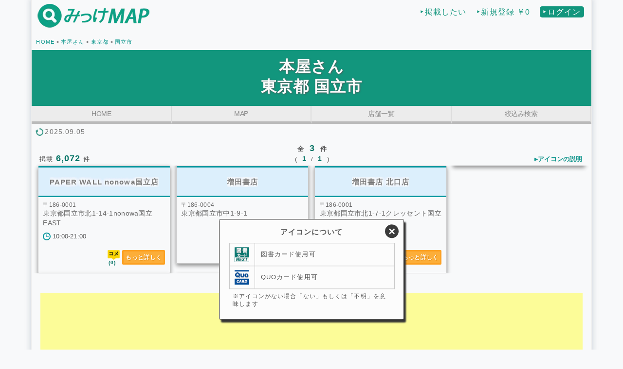

--- FILE ---
content_type: text/html; charset=utf-8
request_url: https://mikkemap.com/bookstore/tokyo/bs-kunitachi.php
body_size: 3916
content:

<!DOCTYPE html>
<html lang="ja">

<head>
  <!-- Google tag (gtag.js) -->
<script async src="https://www.googletagmanager.com/gtag/js?id=G-QQM7T7DB5B"></script>
<script>
  window.dataLayer = window.dataLayer || [];
  function gtag(){dataLayer.push(arguments);}
  gtag('js', new Date());

  gtag('config', 'G-QQM7T7DB5B');
</script>  <meta charset="utf-8">
  <meta http-equiv="X-UA-Compatible" content="IE=edge">
  <meta name="viewport" content="width=device-width,initial-scale=1">
  <meta http-equiv="X-UA-Compatible" content="IE=edge" />
  <meta name="description" content="">
  <meta property="og:type" content="article">
  <meta property="og:site_name" content="みっけMAP">
  <meta property="og:title" content="東京都国立市 本屋さん検索">
  <meta property="og:description" content="東京都国立市のお近くの書店・本屋さんって「どこ？」地図で一覧掲載！広い大型店舗から図書カード・クオカード(QUO)の使えるお店や書籍・文具・専門書・ビジネス書を豊富に揃えたオススメ店を一発検索、簡単アクセス！">
  <meta property="og:url" content="https://mikkemap.com/bookstore/tokyo/bs-kunitachi.php">
  <meta property="og:image" content="https://mikkemap.com/photo/laundry.png">
  <meta http-equiv="x-dns-prefetch-control" content="on">
  <link rel="preconnect dns-prefetch" href="https://mikkemap.com">
  <link rel="preconnect dns-prefetch" href="//www.doubleclickbygoogle.com/">
  <link rel="preconnect dns-prefetch" href="//www.googletagmanager.com/">
  <link rel="shortcut icon" href="https://mikkemap.com/photo/favicon.ico">
  <link rel="apple-touch-icon" sizes="180x180" href="https://mikkemap.com/photo/apple/apple-touch-icon-180x180.png">
  <link rel="apple-touch-icon" sizes="167x167" href="https://mikkemap.com/photo/apple/apple-touch-icon-167x167.png">
  <link rel="apple-touch-icon" sizes="152x152" href="https://mikkemap.com/photo/apple/apple-touch-icon-152x152.png">
  <link rel="apple-touch-icon" sizes="120x120" href="https://mikkemap.com/photo/apple/apple-touch-icon-120x120.png">
  <link rel="dns-prefetch" href="https://mikkemap.com/" />
  <link rel="canonical" href="https://mikkemap.com/bookstore/tokyo/bs-kunitachi.php">
  <link rel="stylesheet" href="https://mikkemap.com/css/reset_css.css">
  <link rel="stylesheet" href="https://mikkemap.com/css/hfm_sp.css" media="screen and (max-width:650px)">
  <link rel="stylesheet" href="https://mikkemap.com/css/hfm_pc.css" media="screen and (min-width:651px)">
  <link rel="stylesheet" href="https://mikkemap.com/include/icon_popover/icon_popover.css">
  <link rel="stylesheet" href="https://mikkemap.com/include/shop_list_tmp/shop_page/shop_category_info.css">
  <link rel="stylesheet" href="https://mikkemap.com/include/shop_list_tmp/masonry/shop_list_masonry_tmp.css">
  <title>東京都国立市 本屋さん検索 - みっけMAP</title>
  <script type="application/ld+json">
    {
      "@context": "http://schema.org",
      "@type": "BreadcrumbList",
      "itemListElement": [{
          "@type": "ListItem",
          "position": 1,
          "name": "HOME",
          "item": "https://mikkemap.com/"
        },
        {
          "@type": "ListItem",
          "position": 2,
          "name": "本屋さん",
          "item": "https://mikkemap.com/bookstore/"
        },
        {
          "@type": "ListItem",
          "position": 3,
          "name": "東京都",
          "item": "https://mikkemap.com/bookstore/tokyo/"
        },
        {
          "@type": "ListItem",
          "position": 4,
          "name": "国立市",
          "item": "https://mikkemap.com/bookstore/tokyo/bs-kunitachi.php"
        }
      ]
    }
  </script>
  <script type="application/ld+json">
    {
      "@context": "http://schema.org",
      "@type": "WebPage",
      "name": "みっけMAP",
      "author": "みっけMAP",
      "about": "東京都国立市 本屋さん",
      "url": "https://mikkemap.com/bookstore/tokyo/bs-kunitachi.php",
      "inLanguage": "ja",
      "headline": "東京都国立市 本屋さん",
      "description": "東京都国立市のお近くの書店・本屋さんって「どこ？」地図で一覧掲載！広い大型店舗から図書カード・クオカード(QUO)の使えるお店や書籍・文具・専門書・ビジネス書を豊富に揃えたオススメ店を一発検索、簡単アクセス！",
      "image": "https://mikkemap.com/photo/og_img.png",
      "keywords": "東京都,国立市,書店,本屋,大型,広い,検索,24時間,現在地,図書カード,クオカード,QUOカード,地図,どこ,近く"
    }
  </script>
</head>

<body>
  <div id="container">
    <header>
  <div class="header-logo-menu">
    <a href="https://mikkemap.com/">
      <picture>
        <source type="image/webp" srcset="https://mikkemap.com/photo/amp-logo.webp" alt="みっけMAP" id="sp-logo" width="240" height="54" decoding="async" align="left">
        <img src="https://mikkemap.com/photo/amp-logo.png" alt="みっけMAP" id="sp-logo" width="240" height="54" decoding="async" align="left">
      </picture>
    </a>
    <div class="nav-drawer">
      <input id="nav_input" type="checkbox" class="nav_notshow">
      <label id="nav_open" for="nav_input"><span></span></label>
      <label class="nav_notshow" id="nav_close" for="nav_input"></label>
      <div id="nav-content">
                      <ul>
              <li class="gl_list"><a href="https://mikkemap.com/owners/owners.html">‣掲載したい</a></li>
              <li class="gl_list"><a href="https://mikkemap.com/members_login/select_regist.php">‣新規登録 ￥0</a></li>
              <li class="gl_login"><a href="https://mikkemap.com/members_login/login.php">‣ログイン</a></li>
            </ul>
              </div>
    </div>
  </div>
</header>
    <nav aria-label="Breadcrumb">
      <ol class="breadcrumb">
        <li><a href="https://mikkemap.com/">HOME</a></li>
        <li><a href="https://mikkemap.com/bookstore/">本屋さん</a></li>
        <li><a href="https://mikkemap.com/bookstore/tokyo/">東京都</a></li>
        <li><a href="#">国立市</a></li>
      </ol>
    </nav>
    <h1 id="title">
      本屋さん<br>東京都 国立市    </h1>
    <ul id="tab_lists">
      <li><a href="https://mikkemap.com/">HOME</a></li>
      <li><a href="https://mikkemap.com/bookstore/bs-region_map.php?p=JUU2JTlEJUIxJUU0JUJBJUFDJUU5JTgzJUJE&c=JUU1JTlCJUJEJUU3JUFCJThCJUU1JUI4JTgy">MAP</a></li>
      <li><a href="#tab_shoplist">店舗一覧</a></li>
      <li><a href="https://mikkemap.com/bookstore/search/pref/bs-tokyo/">絞込み検索</a></li>
    </ul>
    <div class="update">
      <picture>
        <source type="image/webp" srcset="https://mikkemap.com/photo/update.webp">
        <img src="https://mikkemap.com/photo/update.png" alt="更新日" width="16" height="16" decoding="async" loading="lazy">
      </picture>
      2025.09.05    </div>
    <main>
        <ul class="category_info_ul" id="lists">
    <li>
      <p>掲載<span class="cnt_font">6,072</span>件</p>
    </li>
    <li>
      <p> 全 <span class="cnt_font">3 </span>件</p>
      <p>( <span class="cnt_font">1</span> / <span class="cnt_font">1</span> )
      </p>
    </li>
    <li>
      <div class="icon_info">
  <button type="button" id="icon_info_btn" popovertarget="icon_popover" popovertargetaction="toggle">▸アイコンの説明</button>
</div>
<div id="icon_popover" popover>
  <button type="button" popovertarget="icon_popover">&times;</button>
  <h5>アイコンについて</h5>
  <dl>
    <dt>
<picture>
<source type="image/webp" srcset="https://mikkemap.com/photo/tosho.webp"><img src="https://mikkemap.com/photo/tosho.png" alt="図書カード使用可" width="30" height="30" decoding="async" loading="lazy">
</picture>
</dt>
<dd>図書カード使用可</dd>
<dt>
<picture>
<source type="image/webp" srcset="https://mikkemap.com/photo/quo_u.webp"><img src="https://mikkemap.com/photo/quo_u.png" alt="QUOカード使用可" width="30" height="30" decoding="async" loading="lazy">
</picture>
</dt>
<dd>QUOカード使用可</dd>
  </dl>
  <p>
    ※アイコンがない場合「ない」もしくは「不明」を意味します
  </p>
</div>    </li>
  </ul>
<ul class="lists-box">
      <li class="shop_list">
      <div class="lists-head">
        <div class="shop_name">
          <span> PAPER WALL nonowa国立店</span>
                  </div>
      </div>
            <div class="shop_box">
        <div class="shop_address">
          <p>〒186-0001</p>東京都国立市北1-14-1nonowa国立EAST          </p>
        </div>
        <div class="shop_time">
                      <div class="open_box">
              <span class="clock_icon"></span>
              10:00-21:00            </div>
                  </div>
                <div class="tool_box">
          <ul class="ul_tool">
                      </ul>
          <ul class="btn_box">
            <li>
              <a href="https://mikkemap.com/bookstore/bs-way.php?5828"><img src="https://mikkemap.com/photo/kuchi.png" alt="口コミ" class="kuchi" decoding="async" loading="lazy">
                <span class="rev_num">( 0 )</span></a>
            </li>
            <li>
              <div class="detail_button"><a href="https://mikkemap.com/bookstore/bs-way.php?5828">もっと詳しく</a></div>
            </li>
          </ul>
        </div>
      </div>
    </li>
      <li class="shop_list">
      <div class="lists-head">
        <div class="shop_name">
          <span> 増田書店</span>
                  </div>
      </div>
            <div class="shop_box">
        <div class="shop_address">
          <p>〒186-0004</p>東京都国立市中1-9-1          </p>
        </div>
        <div class="shop_time">
                  </div>
                <div class="tool_box">
          <ul class="ul_tool">
                      </ul>
          <ul class="btn_box">
            <li>
              <a href="https://mikkemap.com/bookstore/bs-way.php?5829"><img src="https://mikkemap.com/photo/kuchi.png" alt="口コミ" class="kuchi" decoding="async" loading="lazy">
                <span class="rev_num">( 0 )</span></a>
            </li>
            <li>
              <div class="detail_button"><a href="https://mikkemap.com/bookstore/bs-way.php?5829">もっと詳しく</a></div>
            </li>
          </ul>
        </div>
      </div>
    </li>
      <li class="shop_list">
      <div class="lists-head">
        <div class="shop_name">
          <span> 増田書店 北口店</span>
                  </div>
      </div>
            <div class="shop_box">
        <div class="shop_address">
          <p>〒186-0001</p>東京都国立市北1-7-1クレッセント国立ディアナプレイス124          </p>
        </div>
        <div class="shop_time">
                  </div>
                <div class="tool_box">
          <ul class="ul_tool">
                      </ul>
          <ul class="btn_box">
            <li>
              <a href="https://mikkemap.com/bookstore/bs-way.php?5830"><img src="https://mikkemap.com/photo/kuchi.png" alt="口コミ" class="kuchi" decoding="async" loading="lazy">
                <span class="rev_num">( 0 )</span></a>
            </li>
            <li>
              <div class="detail_button"><a href="https://mikkemap.com/bookstore/bs-way.php?5830">もっと詳しく</a></div>
            </li>
          </ul>
        </div>
      </div>
    </li>
  </ul>
<!-------------cm-------->
<div class="cm-box1" style="box-sizing:border-box;width:99%;overflow:hidden;margin:12px auto;padding:0;text-align:center;">
  <div class="sponsored" style="box-sizing:border-box;width:99%;margin:0;padding:.4em;font-size:12px;color:#bbb;">スポンサーリンク</div>
<script async src="https://pagead2.googlesyndication.com/pagead/js/adsbygoogle.js?client=ca-pub-9964714164922142"
     crossorigin="anonymous"></script>
<!-- under_map -->
<ins class="adsbygoogle"
     style="display:block"
     data-ad-client="ca-pub-9964714164922142"
     data-ad-slot="4829569405"
     data-ad-format="auto"
     data-full-width-responsive="true"></ins>
<script>
     (adsbygoogle = window.adsbygoogle || []).push({});
</script>
</div>
<ul class="page_next_box">
    <li class="ipt_page_list"><input type="number" id="ipt_page_num" min="1" max="1" value="1"> / 1</li>
  </ul>    </main>
    <!------------隣接エリア 設置----------->
    <ul class="btm-links">
      <li><a href="#" onClick="history.back(); return false;">戻る</a></li>
      <li><a href="https://mikkemap.com/laundry/">エリア変更</a></li>
      <li><a href="https://mikkemap.com/">HOME</a></li>
    </ul>
    <footer>
  <div class="footer_logo"><a href="https://mikkemap.com/">みっけMAP</a></div>
  <nav style="text-align:center;">
    <ul>
      <li><a href="https://mikkemap.com/">HOME</a></li>
      <li><a href="https://mikkemap.com/info/about/about.html">みっけMAPについて</a></li>
      <li><a href="https://mikkemap.com/owners/owners.html">掲載について</a></li>
      <li><a href="https://mikkemap.com/info/privacy/policy.html">プライバシーポリシー</a></li>
      <li><a href="https://mikkemap.com/info/privacy/terms.html">利用規約</a></li>
      <li><a href="https://mikkemap.com/info/about/web_environment.php">動作環境</a></li>
      <li><a href="https://mikkemap.com/info/notice/">お知らせ</a></li>
      <li><a href="https://mikkemap.com/mail/index.php">お問い合わせ</a></li>
      <li><a href="https://mikkemap.com/members_login/login.php">ログイン</a></li>    </ul>
  </nav>
  <div class="copy">copyright &copy; Mikkemap. All Rights Reserved.</div>
</footer>
  </div>
  <style>
    h1#title>span {
      font-size: 85%;
    }

    h1#title>span::before,
    h1#title>span::after {
      content: ' - ';
    }
  </style>
  <script async src="https://mikkemap.com/include/shop_list_tmp/masonry/shop_list_masonry_tmp.js"></script>
</body>

</html>

--- FILE ---
content_type: text/html; charset=utf-8
request_url: https://www.google.com/recaptcha/api2/aframe
body_size: 268
content:
<!DOCTYPE HTML><html><head><meta http-equiv="content-type" content="text/html; charset=UTF-8"></head><body><script nonce="yd_xacOSkx1Gj-KQNSeq8w">/** Anti-fraud and anti-abuse applications only. See google.com/recaptcha */ try{var clients={'sodar':'https://pagead2.googlesyndication.com/pagead/sodar?'};window.addEventListener("message",function(a){try{if(a.source===window.parent){var b=JSON.parse(a.data);var c=clients[b['id']];if(c){var d=document.createElement('img');d.src=c+b['params']+'&rc='+(localStorage.getItem("rc::a")?sessionStorage.getItem("rc::b"):"");window.document.body.appendChild(d);sessionStorage.setItem("rc::e",parseInt(sessionStorage.getItem("rc::e")||0)+1);localStorage.setItem("rc::h",'1769225726314');}}}catch(b){}});window.parent.postMessage("_grecaptcha_ready", "*");}catch(b){}</script></body></html>

--- FILE ---
content_type: text/css
request_url: https://mikkemap.com/css/hfm_pc.css
body_size: 2236
content:
@charset "UTF-8";

/*---------main---------------*/
html {
  box-sizing: border-box;
  width: 100%;
  margin: 0;
  padding: 0;
  border-spacing: 0;
}

body {
  box-sizing: border-box;
  width: 90%;
  margin: 0 auto;
  padding: 0;
  background-color: #f8f9fa;
  filter: contrast(98%);
  font-family: 'Noto Sans JP', sans-serif, "ヒラギノ角ゴ Pro", "Hiragino Kaku Gothic Pro", "メイリオ", Meiryo, sans-serif;
  color: #555;
  border-spacing: 0;
}

#container {
  box-sizing: border-box;
  width: 100%;
  padding: 0;
  border-left: 1px solid #eee;
  border-right: 1px solid #eee;
  /* 左右の向きpx  上下の向きpx ぼかしpx 広がりpx 色 ; */
  box-shadow: 0px 0px 10px 3px rgba(134, 146, 161, .3);
  -webkit-box-shadow: 0px 0px 10px 3px rgba(134, 146, 161, .3);
  -moz-box-shadow: 0px 0px 10px 3px rgba(134, 146, 161, .3);
  font-size: 16px;
  line-height: 1.3em;
  letter-spacing: 0.07em;
  /* コンテンツが少なくともfooterを下にする */
  display: flex;
  flex-direction: column;
  min-height: 100vh;
}

h1 {
  box-sizing: border-box;
  width: 100%;
  margin: 0;
  padding: .45em .45em .6em;
  line-height: 1.3em;
  text-shadow: 1px 1px 1px rgba(150, 150, 150, 0.66);
  font-size: 32px;
  font-weight: 600;
  background: #10967d;
  color: #fff;
  text-shadow: 1px 1px 3px #555;
  text-align: center;
  overflow: hidden;
  clear: both;
}

/*-------hederのlogo・login----------*/
header {
  box-sizing: border-box;
  width: 100%;
  padding: 5px 0;
  margin: 0;
  height: 70px;
}

.nav_notshow {
  display: none;
}

.header-logo-menu {
  box-sizing: border-box;
  width: 100%;
  overflow: hidden;
  display: flex;
  flex-direction: row;
  justify-content: space-between;
}

#sp-logo {
  margin: 0px;
  display: block;
  position: relative;
  border: 0;
  padding-left: 10px;
}

.nav-drawer {
  box-sizing: border-box;
  padding: 0;
  list-style: none;
  margin: 0;
}

#nav-content {
  box-sizing: border-box;
  padding: 0;
  margin: 0;
  width: 100%;
  text-align: right;
  position: relative;
  top: 10px;
}

#nav-content ul {
  box-sizing: border-box;
  padding: 0;
  width: 100%;
  height: 70px;
  white-space: nowrap;
}

#nav-content ul li {
  display: inline-block;
  padding-right: 15px;
}

#nav-content ul li a {
  text-decoration: none;
}

.gl_list a:link,
.gl_list a:visited {
  color: #10967d;
}

.gl_list a:hover {
  color: #105c96;
}

.gl_login a:link,
.gl_login a:visited {
  background: #10967d;
  padding: 3px 7px 3px 5px;
  border-radius: 5px;
  color: #fff !important;
}

.gl_login a:hover {
  background-color: #105c96;
  color: #fff !important;
}

.gl_pin {
  color: #dd0205;
}

/*--------パンくずリスト-----------*/
.update {
  box-sizing: border-box;
  color: #777;
  font-size: 14px;
  padding: 5px 0 5px 5px;
  margin: 0;
}

.update img {
  padding-right: 3px;
  margin: 0px;
  display: block;
  border: 0;
  position: relative;
  top: 0px;
}

.breadcrumb {
  box-sizing: border-box;
  width: 100%;
  padding: 0.4em;
  display: flex;
  align-items: center;
}

.breadcrumb li {
  list-style-type: none;
  font-size: 11px;
}

.breadcrumb li:last-child {
  display: inline-block;
  /* 長さを考慮してwidthを設定 */
  max-width: 300px;
  white-space: nowrap;
  overflow: hidden;
  text-overflow: ellipsis;
  vertical-align: bottom;
}

.breadcrumb li a {
  padding: 0 3px;
}

.breadcrumb li a:link,
.breadcrumb li a:visited {
  color: #10998f
}

.breadcrumb li a:hover {
  color: #00f
}

.breadcrumb li:after {
  content: ">"
}

.breadcrumb li:last-child:after {
  content: none
}

.breadcrumb li a:link,
.i-mark a:visited {
  text-decoration: none
}

/*----footer---*/
footer {
  box-sizing: border-box;
  width: 100%;
  background: #087f7f;
  color: #fff;
  margin: 0;
  padding: .8em 0 .6em;
  border: 0;
}

footer>div.footer_logo {
  font-weight: 700;
  color: #fff;
  padding: 0 0 0 1em;
}

.footer_logo>a:link,
.footer_logo a:visited {
  text-decoration: none;
  color: #fff;
  font-weight: 700;
}

.footer_logo>a:hover {
  color: #00f;
  background: #fff;
  border-radius: 3px;
  -webkit-border-radius: 3px;
  -moz-border-radius: 3px;
  -ms-border-radius: 3px;
  -o-border-radius: 3px;
}

footer>nav ul {
  box-sizing: border-box;
  width: 100%;
  list-style: none;
  margin: 0;
  padding: .6em 1.2em .8em;
  display: flex;
  flex-wrap: wrap;
  justify-content: center;
  align-items: center;
  gap: 0 20px;
}

footer>nav>ul>li {}

footer>nav>ul>li>a:link,
footer>nav>ul>li>a:visited {
  color: #fff;
  text-decoration: none;
  font-size: 13px;
  padding: 0;
}

footer>nav>ul>li>a:hover {
  background: #fff;
  color: #00f;
  border-radius: 3px;
  -webkit-border-radius: 3px;
  -moz-border-radius: 3px;
  -ms-border-radius: 3px;
  -o-border-radius: 3px;
}

footer>div.copy {
  box-sizing: border-box;
  padding-top: .8em;
  border-top: solid;
  text-align: center;
  border-width: thin;
  color: #fff;
  font-size: 12px
}

/*----戻るボタン----*/
.jump {
  text-align: center;
  font-weight: 700;
  width: 150px;
  margin: 40px auto;
  border: 2px solid #008e53;
  background-color: #008e53
}

.jump a {
  display: block;
  width: 100%;
  padding: 10px 0;
  text-decoration: none;
  -webkit-transition: .5s ease;
  -webkit-transition-property: opacity, border, color, background;
  -moz-transition: .5s ease;
  -moz-transition-property: opacity, border, color, background;
  -o-transition: .5s ease;
  -o-transition-property: opacity, border, color, background;
  transition: .5s ease;
  transition-property: opacity, border, color, background
}

.jump a:link,
.jump a:visited {
  color: #fff;
}

.jump a:hover {
  background-color: #fff;
  color: #008e53;
  transition: all .5s ease-out;
}

/*
=======================================
      リンクボタン btm-links
=======================================
*/

ul.btm-links {
  box-sizing: border-box;
  width: 100%;
  padding: 2em .8em 3em;
  display: flex;
  justify-content: space-evenly;
  align-items: center;
  gap: 1em;
}

ul.btm-links>li {
  box-sizing: border-box;
  width: 130px;
  border-radius: 6px;
  border: 2px solid #037870ff;
  font-size: clamp(10px, 1.15vw, 14px);
  font-weight: 600;
  white-space: nowrap;
  overflow: hidden;
  box-shadow: 0 5px 0 rgba(6, 72, 75, 0.7), 2px 8px 6px -2px #666;
  position: relative;
  top: 0;
  transition: all 0.35s;
}

ul.btm-links>li>a {
  display: block;
  padding: .6em .4em;
  display: flex;
  justify-content: center;
}

ul.btm-links>li>a:link,
ul.btm-links>li>a:visited {
  background: #10998f;
  color: #fff;
  text-shadow: 1px 1px 2px #035e58ff;

}

ul.btm-links>li:hover {
  top: 3px;
  box-shadow: 0 0 #003e37;
}

ul.btm-links>li>a:hover {
  color: #10998f;
  background: #fff;
  text-shadow: none;
  box-shadow: 4px 8px 3px 1px #333;
  transition: all .5s ease-out;
}

/*-----ad------*/
.google-auto-placed {
  box-sizing: border-box;
  margin: 10px auto;
  width: 99%;
}

/*
=========================================
    Linkボタンメニューリスト(footer上)
=========================================
*/
menu.menu_link_btns {
  box-sizing: border-box;
  list-style: none;
  width: 100%;
  padding: 2em 1em 3em;
  display: flex;
  justify-content: space-evenly;
  align-items: center;
  gap: 0 2.5em;
}

menu.menu_link_btns>li>button {
  width: 110px;
  padding: .8em .4em;
  background-color: #008e53;
  border-radius: 4px;
  border: 3px solid #006f41;
  letter-spacing: 0.08em;
  color: #f9f8f6;
  font-size: clamp(11px, 1.25vw, 12px);
  text-shadow: 1px 1px 2px #333;
  box-shadow: 0px 5px 0 #003e37, 4px 10px 12px -3px #666;
  position: relative;
  top: 0;
  transition: all 0.2s;
}

menu.menu_link_btns>li>button:hover {
  cursor: pointer;
  font-weight: 800;
  text-shadow: none;
  background: #fff;
  color: #008e53;
  top: 3px;
  box-shadow: 0 0 #003e37;
}

--- FILE ---
content_type: text/css
request_url: https://mikkemap.com/include/icon_popover/icon_popover.css
body_size: 727
content:
@charset "UTF-8";

div.icon_info {
  box-sizing: border-box;
  width: 100%;
  max-width: 600px;
  padding: 6px 6px 0 0;
  font-size: 12px;
  text-align: right;
  margin: 0 auto;
}

div.icon_info a:link,
div.icon_info a:visited {
  color: rgba(255, 255, 255, 0.8);
}

div.icon_info a:hover {
  opacity: 0.5;
}

/*------ アイコンの説明 -------*/
#icon_info_btn {
  background: none;
  border: none;
}

#icon_info_btn:hover {
  cursor: pointer;
  opacity: .5;
}

div#icon_popover {
  box-sizing: border-box;
  overflow: hidden;
  position: fixed;
  top: 45%;
  left: 50%;
  transform: translate(-50%, -50%);
  background-color: white;
  border: 1px solid #333;
  border-radius: 3px;
  padding: 16px 20px;
  width: 380px;
  color: #555;
  box-shadow: 4px 6px 3px #333;
  z-index: 1000;
  animation: popFadeIn 0.8s ease;
}

@keyframes popFadeIn {
  from {
    opacity: 0;
  }

  to {
    opacity: 1;
  }
}

div#icon_popover::backdrop {
  background-color: #333;
  opacity: 0.8;
}


div#icon_popover h5 {
  box-sizing: border-box;
  text-align: center;
  font-size: 15px;

}

div#icon_popover>dl {
  display: flex;
  flex-wrap: wrap;
  width: 100%;
  margin-top: 12px;
  border-bottom: 1px solid #ccc;
  border-left: 1px solid #ccc;
  border-right: 1px solid #ccc;
}

div#icon_popover>dl>dt {
  box-sizing: border-box;
  width: 15%;
  padding: 8px 2px;
  border-top: 1px solid #ccc;
}

div#icon_popover>dl>dt img {
  display: block;
  margin: auto;
  width:30px;
  height:30x;
}

div#icon_popover>dl>dd {
  box-sizing: border-box;
  display: flex;
  align-items: center;
  width: 85%;
  padding: 0 6px 0 12px;
  font-size: 13px;
  border-top: 1px solid #ccc;
  border-left: 1px solid #ccc;
}

div#icon_popover>dl>dd>span {
  color: red;
  font-weight: 600;
}

div#icon_popover>p {
  box-sizing: border-box;
  padding: 0.6em;
  font-size: 12px;
  line-height: 1.4em;
  text-align: left;
}

div#icon_popover>button {
  position: absolute;
  right: 10px;
  top: 10px;
  display: block;
  margin: auto;
  width: 28px;
  height: 28px;
  color: #fff;
  font-size: 24px;
  font-weight: 600;
  border-radius: 20px;
  border: none;
  background: rgba(24, 24, 24, 0.85);
  cursor: pointer;
}

div#icon_popover>button:hover {
  opacity: .6;
}

--- FILE ---
content_type: text/css
request_url: https://mikkemap.com/include/shop_list_tmp/shop_page/shop_category_info.css
body_size: 449
content:
@charset "UTF-8";

/*
==========================================
        掲載件数  ページ数  アイコン説明
==========================================
*/
ul.category_info_ul {
  box-sizing: border-box;
  width: 100%;
  overflow: hidden;
  padding: .5em 0 .2em .2em;
  margin: 0;
  display: flex;
  justify-content: space-between;
  align-items: flex-end;
  flex-wrap: nowrap;
}

ul.category_info_ul>li {
  box-sizing: border-box;
  width: calc(100%/3);
}

ul.category_info_ul>li:first-child {
  text-align: left;
}

ul.category_info_ul>li:nth-of-type(2) {
  text-align: center;
}

ul.category_info_ul>li>p {
  box-sizing: border-box;
  font-size: 13px;
}

@media screen and (max-width:700px) {
  ul.category_info_ul>li>p {
    box-sizing: border-box;
    font-size: 12px;
  }
}

ul.category_info_ul>li:nth-child(2)>p:nth-child(1) {
  padding-bottom: 0em;
  font-weight: 600;
}

span.cnt_font {
  color: #007263;
  font-weight: 700;
  font-size: 18px;
  padding: 0 .3em;
}

@media screen and (max-width:700px) {
  span.cnt_font {
    color: #007263;
    font-weight: 700;
    font-size: 14px;
    padding: 0 .3em;
  }
}

ul.category_info_ul>li:nth-child(2)>p:nth-child(2)>span.cnt_font {
  font-size: 14px;
}

ul.category_info_ul>li:nth-child(3) #icon_info_btn {
  color: #10998f;
  text-shadow: 0 1px 2px #eee;
  font-weight: 600;
  padding: 0;
}

ul.category_info_ul>li:nth-child(3) #icon_info_btn:hover {
  color: blue;
}

--- FILE ---
content_type: text/css
request_url: https://mikkemap.com/include/shop_list_tmp/masonry/shop_list_masonry_tmp.css
body_size: 3340
content:
@charset "UTF-8";

/*
==========================================
            globaltabs
==========================================
*/
ul#tab_lists {
  box-sizing: border-box;
  width: 100%;
  padding: 0;
  margin: 0;
  display: flex;
  flex-wrap: nowrap;
}

ul#tab_lists li {
  box-sizing: border-box;
  background-color: #eee;
  color: #888;
  font-size: clamp(12px, 2vw, 14px);
  text-align: center;
  line-height: 1.15em;
  letter-spacing: -0.5px;
  flex: 1;
}

ul#tab_lists>li>a {
  box-sizing: border-box;
  display: block;
  width: 100%;
  height: 100%;
  padding: 8px 0;
  border-bottom: 5px solid #bbb;
  border-right: 1.5px solid #ddd;
}

ul#tab_lists>li>a:link,
ul#tab_lists>li>a:visited {
  background-color: #eee;
  color: #888;
}

ul#tab_lists>li a:hover,
ul#tab_lists>li:active {
  background: #fff;
  color: #008e53;
  border-bottom: 5px solid #008e53;
  font-weight: 700;
}

/*
==========================================
        更新日 .update
==========================================
*/
div.update {
  box-sizing: border-box;
  width: 100%;
  padding: .1em .8em;
}

div.update {
  box-sizing: border-box;
  width: 100%;
  padding: .4em .6em;
  display: flex;
  align-items: center;
  gap: 2px;
}

div.update>picture>img {
  padding-top: 3px;
}

/*
==========================================
      一覧・リスト
===========================================
*/
@media screen and (min-width:651px) {
  main {
    box-sizing: border-box;
    width: 100%;
    padding: 0 .8em;
    flex: 1;
    overflow: hidden;
  }

  ul.lists-box {
    box-sizing: border-box;
    width: 100%;
    padding: 0;
    margin: 0 auto;
    column-count: 2;
    column-gap: 12px;
  }

  ul.lists-box>li.shop_list {
    box-sizing: border-box;
    border: 1px solid #ccc;
    border-radius: 2px;
    box-shadow: 0px 4px 8px #888;
    break-inside: avoid;
    margin-bottom: 12px;
    overflow: hidden;
  }
}

@media (min-width: 701px) and (max-width: 920px) {
  ul.lists-box {
    column-count: 2;
  }
}

@media (min-width: 821px) and (max-width: 1200px) {
  ul.lists-box {
    column-count: 3;
  }
}

@media screen and (min-width:1201px) {
  ul.lists-box {
    column-count: 4;
  }
}

@media screen and (max-width:700px) {
  main {
    box-sizing: border-box;
    width: 100%;
    padding: 0;
  }

  ul.lists-box {
    box-sizing: border-box;
    width: 100%;
    padding: 0;
    margin: 0 auto;
    display: flex;
    flex-direction: column;
    margin: 0 auto;
  }

  ul.lists-box>li.shop_list {
    box-sizing: border-box;
    border-bottom: 1px solid #ccc;
    width: 100%;
  }
}

ul.lists-box>li>div {
  box-sizing: border-box;
  width: 100%;
}

/*
//////////  店舗名 .lists-head ////////////////
*/
ul.lists-box>li>div.lists-head {
  box-sizing: border-box;
  width: 100%;
  height: 64px;
  margin: 0 auto;
  padding: .8em .5em .7em .5em;
  background: #def1ffff;
  border-top: 3px solid #02969eff;
  border-bottom: 3px solid #02969eff;
  text-shadow:
    0 0 10px #fff,
    0 0 10px #fff,
    0 0 10px #fff,
    0 0 10px #fff,
    0 0 10px #fff,
    0 0 10px #fff;
  display: flex;
  align-items: center;

}

ul.lists-box>li>div.lists-head>div.shop_name {
  width: 100%;
  font-size: clamp(12px, 1.8vw, 15px);
  color: #7a7a7aff;
  font-weight: 600;
  line-height: 1.35em;
  display: flex;
  flex-wrap: wrap;
  justify-content: center;
  align-items: center;
  gap: .15em;
  width: 100%;
}

ul.lists-box>li>div.lists-head>div.shop_name>span {
  /* 最大2行で表示 */
  display: -webkit-box;
  -webkit-box-orient: vertical;
  line-clamp: 2;
  -webkit-line-clamp: 2;
  overflow: hidden;
  text-overflow: ellipsis;
  word-break: break-all;
}


ul.lists-box>li>div.lists-head>div.shop_name:has(a.shop_view_link)>span {
  /* リンクがある場合、テキストがスペースを占有 */
  flex: 1;
  max-inline-size: max-content;
  margin-inline: auto;
}

@media screen and (max-width:650px) {
  ul.lists-box>li>div.lists-head>div.shop_name {
    font-size: clamp(15px, 1.8vw, 16px);
  }
}

/*
//////////  店舗名 > お店を見る .shop_view_link ////////////////
*/
a.shop_view_link {
  /* 右端に配置 */
  margin-left: auto;
  white-space: nowrap;
  letter-spacing: -1px;
  vertical-align: middle;
}

a.shop_view_link:link,
a.shop_view_link:visited {
  font-size: clamp(12px, 1.25vw, 13px);
  font-weight: 600;
  color: #02969eff;
}

a.shop_view_link:hover {
  color: #00f;
}

a.shop_view_link::before {
  content: '[';
}

a.shop_view_link::after {
  content: ']';
}

a.shop_view_link>span::before {
  content: '★';
  color: #ffae00ff;
}

/*
//////////  店舗写真 .shop-img-box ////////////////
*/
ul.lists-box>li>div.shop-img-box {
  box-sizing: border-box;
  margin: 0;
  padding: 0;
  width: 100%;
  height: 180px;
  position: relative;
  z-index: 1;
}

ul.lists-box>li>div.shop-img-box img {
  position: relative;
  width: 100%;
  margin: 0 auto;
  padding: 0;
  height: 100%;
  object-fit: cover;
  border: 0;
  z-index: 1;
}

ul.lists-box>li>div.shop-img-box img:hover {
  opacity: 0.6;
}

/*
///////【共通】店舗情報 (住所・営業時間・定休・その他・設備) /////
*/
ul.lists-box>li>div.shop_box {
  box-sizing: border-box;
  width: 100%;
  padding: .6em .6em .4em;
  letter-spacing: 0.02em;
}

ul.lists-box>li>div.shop_box>div {
  box-sizing: border-box;
  width: 100%;
  margin: 0;
}

/*
//////////  店舗住所 .shop_address  ////////////////
*/
ul.lists-box>li>div.shop_box>div.shop_address {
  color: #666;
  font-size: clamp(10px, 3vw, 14px);
  line-height: 1.45em;
  max-height: 60px;
  text-overflow: ellipsis;
  overflow: hidden;
}

@media screen and (max-width:650px) {
  ul.lists-box>li>div.shop_box>div.shop_address {
    font-size: clamp(16px, 1.8vw, 18px);
  }
}

/*郵便番号*/
ul.lists-box>li>div.shop_box>div.shop_address>p {
  box-sizing: border-box;
  width: 100%;
  font-size: 12px;
  line-height: 1.2em;
}

/*
/////// 【共通】 営業時間・定休 .shop_time ///////////
*/
ul.lists-box>li>div.shop_box>div.shop_time {
  box-sizing: border-box;
  width: 100%;
  height: 36px;
  font-size: 13px;
  display: flex;
  align-items: center;
  flex-wrap: nowrap;
  gap: 6px;
}

ul.lists-box>li>div.shop_box>div.shop_time>div {
  box-sizing: border-box;
  letter-spacing: 0.005em;
  white-space: nowrap;
}

/*
//////////  営業時間 .open_box  ////////////
*/
ul.lists-box>li>div.shop_box>div.shop_time>div.open_box {
  box-sizing: border-box;
  width: 120px;
}

/*
span.clock_icon 疑似要素:時計アイコン
*/
ul.lists-box>li>div.shop_box>div.shop_time>div.open_box>span.clock_icon {
  display: inline-block;
  vertical-align: middle;
  color: #02969eff;
  line-height: 1;
  position: relative;
  bottom: 1px;
  width: .9em;
  height: .9em;
  border: 0.15em solid currentColor;
  border-radius: 50%;
  box-sizing: content-box;
}

ul.lists-box>li>div.shop_box>div.shop_time>div.open_box>span.clock_icon::before,
ul.lists-box>li>div.shop_box>div.shop_time>div.open_box>span.clock_icon::after {
  content: '';
  position: absolute;
  left: 50%;
  bottom: 50%;
  background: currentColor;
  border-radius: 0.1em;
  transform: translate(-0.05em, 0.05em);
}

ul.lists-box>li>div.shop_box>div.shop_time>div.open_box>span.clock_icon::before {
  width: 0.1em;
  height: 0.4em;
}

ul.lists-box>li>div.shop_box>div.shop_time>div.open_box>span.clock_icon::after {
  width: 0.35em;
  height: 0.1em;
}

/*
//////////  定休 .holiday_box ////////////////
*/
ul.lists-box>li>div.shop_box>div.shop_time>div.holiday_box {
  box-sizing: border-box;
  max-width: calc(100%-120px);
  text-overflow: ellipsis;
  overflow: hidden;
}

ul.lists-box>li>div.shop_box>div.shop_time>div.holiday_box>span.holiday_icon::before {
  /* ㊡の文字 16進数に変換「&」→「\」「#」→「0」 */
  content: '\032A1';
  color: #02969eff;
  font-size: 17px;
  font-weight: 800;
  padding-right: 2px;
  vertical-align: top;
}

/*
//////////  その他 .list-note  ////////////////
*/
ul.lists-box>li>div.shop_box>div.list-note {
  box-sizing: border-box;
  width: 100%;
  margin: .4em 0;
  padding: 0;
  font-size: clamp(11px, 2vw, 12px);
  letter-spacing: 0.02em;
  line-height: 1.5em;
  text-indent: .5em;
  /* 行数制限 */
  display: -webkit-box;
  /* 2行で制限 */
  line-clamp: 3;
  -webkit-line-clamp: 3;
  -webkit-box-orient: vertical;
  overflow: hidden;
  text-overflow: ellipsis;
  width: 100%;
}

/*
//////////【共通】 設備・口コミ・もっと詳しく  ////////////////
*/
ul.lists-box>li>div.shop_box>div.tool_box {
  box-sizing: border-box;
  width: 100%;
  height: 50px;
  padding-top: .6em;
  margin: 0;
  overflow: hidden;
  display: flex;
  flex-wrap: nowrap;
  justify-content: space-between;
  align-items: flex-start;
}

/*
//////////  設備 .tool_box  ////////////////
*/
ul.lists-box>li>div.shop_box>div.tool_box>ul.ul_tool {
  box-sizing: border-box;
  flex: 1;
  width: 200px;
  height: auto;
  padding: 0;
  margin: 0;
  display: flex;
  justify-content: left;
  align-items: center;
  gap: 0;
}

ul.lists-box>li>div.shop_box>div.tool_box>ul.ul_tool>li {
  padding: 0;
  margin: 0;
  flex: 0 0 auto;
}

ul.lists-box>li>div.shop_box>div.tool_box>ul.ul_tool>li>picture>img {
  display: block;
  border: 0;
  width: 30px;
  height: auto;
  padding: 0;
}

@media (min-width: 821px) and (max-width: 1200px) {
  ul.lists-box>li>div.shop_box>div.tool_box>ul.ul_tool>li {
    padding: 0;
    margin: 0;
    flex: 0 0 20%;
  }
}

/*
////////// 【共通】 口コミ もっと詳しく ul.btn_box ////////////////
*/
ul.lists-box>li>div.shop_box>div.tool_box>ul.btn_box {
  box-sizing: border-box;
  /*width: 140px;*/
  width: fit-content;
  padding: 0;
  margin: 0;
  display: flex;
  justify-content: space-between;
  align-items: flex-start;
  gap: .1em;
}

/*
//////////  口コミ .rev_num  ////////////////
*/
ul.lists-box>li>div.shop_box>div.tool_box>ul.btn_box>li:nth-child(1) {
  box-sizing: border-box;
  width: 30px;
  padding: 0;
}

ul.lists-box>li>div.shop_box>div.tool_box>ul.btn_box>li:nth-child(1)>a:link,
ul.lists-box>li>div.shop_box>div.tool_box>ul.btn_box>li:nth-child(1)>a:visited {
  font-size: 11px;
  padding: 0;
  letter-spacing: -1px;
}

ul.lists-box>li>div.shop_box>div.tool_box>ul.btn_box>li:nth-child(1)>a:hover {
  opacity: .5;
  color: #00f;
}

ul.lists-box>li>div.shop_box>div.tool_box>ul.btn_box>li:nth-child(1)>a>img {
  display: block;
  margin: 0;
  border: 0;
  width: auto;
  height: 20px;
}

ul.lists-box>li>div.shop_box>div.tool_box>ul.btn_box>li:nth-child(1)>a>span.rev_num {
  font-weight: 600;
  font-size: 10px;
  color: #007263;
  position: relative;
  bottom: 6px;
  left: 2px;
}

/*
////////// もっと詳しく .detail_button ////////////////
*/
ul.lists-box>li>div.shop_box>div.tool_box>ul.btn_box>li:nth-child(2) {
  box-sizing: border-box;
  padding: 0;
  margin: 0;
}

ul.lists-box>li>div.shop_box>div.tool_box>ul.btn_box>li:nth-child(2)>div.detail_button {
  box-sizing: border-box;
  width: fit-content;
  white-space: nowrap;
  border: 3px solid #ffa221;
  border-radius: 2px;
  text-align: center;
}

ul.lists-box>li>div.shop_box>div.tool_box>ul.btn_box>li:nth-child(2)>div.detail_button>a:link,
ul.lists-box>li>div.shop_box>div.tool_box>ul.btn_box>li:nth-child(2)>div.detail_button>a:visited {
  display: block;
  color: #fff;
  font-size: clamp(11px, 1.25vw, 12px);
  font-weight: 600;
  text-shadow: 1px 1px 1px rgb(228, 134, 3);
  padding: 2px 4px;
  background: #ffaf38;
}

ul.lists-box>li>div.shop_box>div.tool_box>ul.btn_box>li:nth-child(2)>div.detail_button>a:hover {
  background: #fff;
  color: #ffa221;
  text-shadow: none;
}

/*
==========================================
    下部ページ遷移ボタンBOX
==========================================
*/
ul.page_next_box {
  box-sizing: border-box;
  width: 100%;
  margin: 30px auto;
  display: flex;
  flex-wrap: nowrap;
  justify-content: center;
  align-items: center;
}

ul.page_next_box>li:not(.ipt_page_list) {
  box-sizing: border-box;
  border: solid 3px #10998f;
  border-radius: 2px 3px;
  width: 32px;
  height: 32px;
  margin: 0 4px;
}

ul.page_next_box>li>a {
  display: block;
  width: 100%;
  height: 100%;
  font-size: 18px;
  color: #fff;
  background: #10998f;
  display: flex;
  justify-content: center;
  align-items: center;
  text-align: center;
  /*念の為に記入*/
}

ul.page_next_box>li>a:link,
ul.page_next_box>li>a:link:visited {
  color: #fff;
}

ul.page_next_box>li>a:hover {
  background: #fff;
  color: #10998f;
}

ul.page_next_box>li.ipt_page_list {
  box-sizing: border-box;
  margin: 0 1.4em;
  padding: 8px 14px 8px 12px;
  font-size: 14px;
  font-weight: 600;
  background: #edededed;
  border-radius: 5px;
  text-shadow: 1px 1px 3px #fff;
}

ul.page_next_box>li.ipt_page_list>input {
  width: 36px;
  height: 26px;
  padding: 3px .4em 3px .8em;
  font-size: 15px;
  text-align: center;
  border: solid 2px #10998f;
  border-radius: 3px;
}


ul.page_next_box>li.ipt_page_list>input:focus {
  outline: solid 1px orange;
  border: solid 2px orange;
}

/*
=====================================
    現在、情報を確認中です
=====================================
*/
div.no_lists_wrapper {
  box-sizing: border-box;
  width: 100%;
}

div.no_lists_wrapper>h2.h2_no_lists {
  box-sizing: border-box;
  width: 100%;
  color: #007263;
  display: flex;
  justify-content: center;
  justify-items: center;
  padding: .5em 1em;
}

div.no_lists_wrapper>div.news-box {
  box-sizing: border-box;
  width: 85%;
  max-width: 600px;
  padding: 1.8em;
  margin: .5em auto 0;
  border: solid 4px #10998f;
  border-radius: 5px;
  justify-content: center;
  line-height: 1.35em;
}

@media screen and (max-width:650px) {
  div.no_lists_wrapper>div.news-box {
    width: 100%;
    max-width: 430px;
  }
}

div.no_lists_wrapper>div.news-box>p {
  box-sizing: border-box;
  width: 100%;
  font-size: 14px;
  max-inline-size: max-content;
  margin-inline: auto;
}

div.no_lists_wrapper>div.news-box>a {
  display: block;
  width: fit-content;
  background: #10998f;
  margin: .8em auto 0;
  padding: 4px 8px 2px;
  color: #fff;
  font-size: clamp(11px, 1.8vw, 14px);
  font-weight: 700;
  text-shadow: 1px 1px 2px #333;
  border-radius: 5px;
  border: 3px solid #10998f;
  box-shadow: 0 5px 0 #033e3aff, 4px 10px 12px -3px #666;
  position: relative;
  top: 0;
  transition: all 0.2s;
}

div.no_lists_wrapper>div.news-box>a:link,
div.no_lists_wrapper>div.news-box>a:visited {
  color: #fff;
}

div.no_lists_wrapper>div.news-box>a:hover {
  color: #10998f;
  text-shadow: none;
  background: #fff;
  top: 3px;
  box-shadow: 0 0 #003e37;
  cursor: pointer;
}

--- FILE ---
content_type: text/css
request_url: https://mikkemap.com/css/hfm_sp.css
body_size: 2693
content:
@charset "UTF-8";

/*
=============================
    main
=============================
*/
html {
  box-sizing: border-box;
  width: 100%;
  margin: 0;
  padding: 0;
  border-spacing: 0;
}

body {
  box-sizing: border-box;
  width: 100%;
  margin: 0;
  padding: 0;
  background-color: #f8f9fa;
  font-family: 'Noto Sans JP', sans-serif, "ヒラギノ角ゴ Pro", "Hiragino Kaku Gothic Pro", "メイリオ", Meiryo, sans-serif;
  color: #555;
  border-spacing: 0;
}

#container {
  box-sizing: border-box;
  width: 100%;
  padding: 0;
  border-left: 1px solid #eee;
  border-right: 1px solid #eee;
  /* 左右の向きpx  上下の向きpx ぼかしpx 広がりpx 色 ; */
  box-shadow: 0px 0px 10px 3px rgba(134, 146, 161, .3);
  -webkit-box-shadow: 0px 0px 10px 3px rgba(134, 146, 161, .3);
  -moz-box-shadow: 0px 0px 10px 3px rgba(134, 146, 161, .3);
  font-size: 16px;
  line-height: 1.3em;
  letter-spacing: 0.07em;
}

h1 {
  box-sizing: border-box;
  width: 100%;
  margin: 0;
  padding: .4em .45em .6em;
  line-height: 1.3em;
  text-shadow: 1px 1px 1px rgba(150, 150, 150, 0.66);
  font-size: 20px;
  font-weight: 600;
  background: #10967d;
  color: #fff;
  text-shadow: 1px 1px 3px #555;
  display: flex;
  justify-content: center;
  align-items: center;
  overflow: hidden;
  clear: both;
}

.update {
  box-sizing: border-box;
  color: #777;
  font-size: 14px;
  padding: 5px 0 5px 5px;
  margin: 0;
}

.update img {
  padding-right: 3px;
  margin: 0px;
  display: block;
  border: 0;
  position: relative;
  top: -3px;
}

/*
============================
hederのlogo・login
============================
*/
header {
  padding: 5px 0;
  height: 65px;
}

.nav-drawer {
  position: absolute;
  right: 10px;
  top: 15px;
}

.nav_notshow {
  display: none;
}

#nav_open {
  display: inline-block;
  width: 30px;
  height: 22px;
  vertical-align: middle;
}

#nav_open span,
#nav_open span:before,
#nav_open span:after {
  position: absolute;
  height: 3px;
  width: 25px;
  border-radius: 3px;
  background: #10998f;
  display: block;
  content: '';
  cursor: pointer;
}

#nav_open span:before {
  bottom: -8px;
}

#nav_open span:after {
  bottom: -16px;
}

#nav_close {
  display: none;
  position: fixed;
  z-index: 99;
  top: 0;
  left: 0;
  width: 100%;
  height: 100%;
  background: black;
  opacity: 0;
  transition: .3s ease-in-out;
}

#nav-content {
  overflow: hidden;
  position: fixed;
  top: 0;
  left: 0;
  z-index: 9999;
  height: 100%;
  color: #fff;
  background: rgba(0, 0, 0, .85);
  transition: .3s ease-in-out;
  -webkit-transform: translateX(-105%);
  transform: translateX(-105%);
  margin: 0;
  width: 260px;
  max-width: 75%;
}

#nav-content ul li {
  box-sizing: border-box;
  padding: 10px 0 10px 20px;
}

#nav-content ul li a {
  text-decoration: none;
}

.gl_list a {
  text-decoration: none;
}

#nav-content ul {
  list-style: none;
  padding: 20px 0 0 0;
  margin: 0;
  width: 100%;
  height: 100%;
}

#nav-content ul li a:hover {
  color: blue;
}

.gl_list a:link,
#nav-content ul li a:visited {
  color: #fff;
}

#nav_input:checked~#nav_close {
  display: block;
  opacity: .5;
}

#nav_input:checked~#nav-content {
  -webkit-transform: translateX(0%);
  transform: translateX(0%);
  box-shadow: 6px 0 25px rgba(0, 0, 0, .1);
}

.header-logo-menu {
  display: flex;
  display: -moz-flex;
  display: -o-flex;
  display: -webkit-flex;
  display: -ms-flex;
  flex-direction: row;
  -moz-flex-direction: row;
  -o-flex-direction: row;
  -webkit-flex-direction: row;
  -ms-flex-direction: row;
}

/*
==================================
      パンくずリスト
==================================
*** スマホでのパンくずリスト表示はレイアウト崩れを起こしやすいため、最初と最後のみ表示させる
**** 表示させる最後のリストの文字数が多い場合も省略させる
*/
.breadcrumb {
  box-sizing: border-box;
  width: 100%;
  padding: 0.2em 0.4em;
  display: flex;
  flex-wrap: nowrap;
  align-items: center;
}

.breadcrumb li {
  list-style-type: none;
  font-size: 11px;
  white-space: nowrap;
}

.breadcrumb li+li::before {
  content: ">";
  margin: 0 4px;
}

.breadcrumb li:last-child {
  display: inline-block;
  /* 長さを考慮してwidthを設定 */
  max-width: 280px;
  white-space: nowrap;
  overflow: hidden;
  text-overflow: ellipsis;
  vertical-align: bottom;
}

.breadcrumb li:not(:first-child):not(:last-child) {
  display: none;
  /* 中間を隠す */
}

.breadcrumb li:first-child::after {
  content: " > …";
}


.breadcrumb li a:link,
.breadcrumb li a:visited,
.i-mark a:visited {
  color: #10998f;
  text-decoration: none
}

.breadcrumb li a:hover {
  color: #00f
}

/*
============================
        戻るボタン
============================
*/
.jump {
  box-sizing: border-box;
  text-align: center;
  width: 150px;
  margin: 20px auto 40px;
  border: 2px solid #008e53;
  background-color: #008e53
}

.jump a {
  display: block;
  width: 100%;
  padding: 10px 0;
  text-decoration: none;
  -webkit-transition: .5s ease;
  -webkit-transition-property: opacity, border, color, background;
  -moz-transition: .5s ease;
  -moz-transition-property: opacity, border, color, background;
  -o-transition: .5s ease;
  -o-transition-property: opacity, border, color, background;
  transition: .5s ease;
  transition-property: opacity, border, color, background
}

.jump a:link,
.jump a:visited {
  color: #fff
}

.jump a:hover {
  background-color: #fff;
  color: #008e53;
  transition: all .5s ease-out;
}

input[type="submit"] {
  -webkit-appearance: none;
  border-radius: 0;
}

/*
=======================================
      リンクボタン btm-links
=======================================
*/
ul.btm-links {
  box-sizing: border-box;
  width: 100%;
  padding: 2em .8em 3em;
  display: flex;
  justify-content: space-evenly;
  align-items: center;
  gap: 1em;
}

ul.btm-links>li {
  box-sizing: border-box;
  width: 100px;
  border-radius: 6px;
  border: 2px solid #037870ff;
  font-size: clamp(10px, 1.15vw, 14px);
  font-weight: 600;
  white-space: nowrap;
  overflow: hidden;
  box-shadow: 0 5px 0 rgba(6, 72, 75, 0.7), 2px 8px 6px -2px #666;
  position: relative;
  top: 0;
  transition: all 0.35s;
}

ul.btm-links>li>a {
  display: block;
  padding: .6em .4em;
  display: flex;
  justify-content: center;
}

ul.btm-links>li>a:link,
ul.btm-links>li>a:visited {
  background: #10998f;
  color: #fff;
  text-shadow: 1px 1px 2px #035e58ff;

}

ul.btm-links>li:hover {
  top: 3px;
  box-shadow: 0 0 #003e37;
}

ul.btm-links>li>a:hover {
  color: #10998f;
  background: #fff;
  text-shadow: none;
  box-shadow: 4px 8px 3px 1px #333;
  transition: all .5s ease-out;
}

/*
=======================
      footer
=======================
*/
footer {
  box-sizing: border-box;
  width: 100%;
  background: #087f7f;
  color: #fff;
  padding: .8em .2em .6em;
  border: 0;
}

footer>div.footer_logo {
  box-sizing: border-box;
  width: 100%;
  font-weight: 700;
  color: #fff;
  padding: 0 0 .6em 1em;
}

.footer_logo>a:link,
.footer_logo a:visited {
  text-decoration: none;
  color: #fff;
  font-weight: 700;
}

.footer_logo>a:hover {
  color: #00f;
  background: #fff;
  border-radius: 3px;
  -webkit-border-radius: 3px;
  -moz-border-radius: 3px;
  -ms-border-radius: 3px;
  -o-border-radius: 3px;
}

footer>nav ul {
  box-sizing: border-box;
  width: 100%;
  list-style: none;
  margin: 0;
  padding: .6em 1.2em .8em;
  display: flex;
  flex-wrap: wrap;
  justify-content: space-around;
  align-items: center;
  gap: 1.15em .85em;
}

nav>ul>li>a:link,
nav>ul>li>a:visited {
  color: #fff;
  text-decoration: none;
  font-size: 13px;
  padding: 0;
}

footer>nav>ul>li>a:hover {
  background: #fff;
  color: #00f;
  border-radius: 2px;
  -webkit-border-radius: 2px;
  -moz-border-radius: 2px;
  -ms-border-radius: 2px;
  -o-border-radius: 2px;
}

footer>div.copy {
  box-sizing: border-box;
  padding-top: .8em;
  border-top: solid;
  text-align: center;
  border-width: thin;
  color: #fff;
  font-size: 12px
}

/*-----ad------*/
.google-auto-placed {
  box-sizing: border-box;
  margin: 10px auto;
  width: 99%;
}

/*
=========================================
    Linkボタンメニューリスト(footer上)
=========================================
*/
menu.menu_link_btns {
  box-sizing: border-box;
  list-style: none;
  width: 100%;
  padding: 2em 1em 3em;
  display: flex;
  justify-content: space-evenly;
  align-items: center;
  gap: 0 2.5em;
}

menu.menu_link_btns>li>button {
  width: 110px;
  padding: .8em .4em;
  background-color: #008e53;
  border-radius: 4px;
  border: 3px solid #006f41;
  letter-spacing: 0.08em;
  color: #f9f8f6;
  font-size: clamp(11px, 1.25vw, 12px);
  text-shadow: 1px 1px 2px #333;
  box-shadow: 0px 5px 0 #003e37, 4px 10px 12px -3px #666;
  position: relative;
  top: 0;
  transition: all 0.2s;
}

menu.menu_link_btns>li>button:hover {
  cursor: pointer;
  font-weight: 800;
  text-shadow: none;
  background: #fff;
  color: #008e53;
  top: 3px;
  box-shadow: 0 0 #003e37;
}